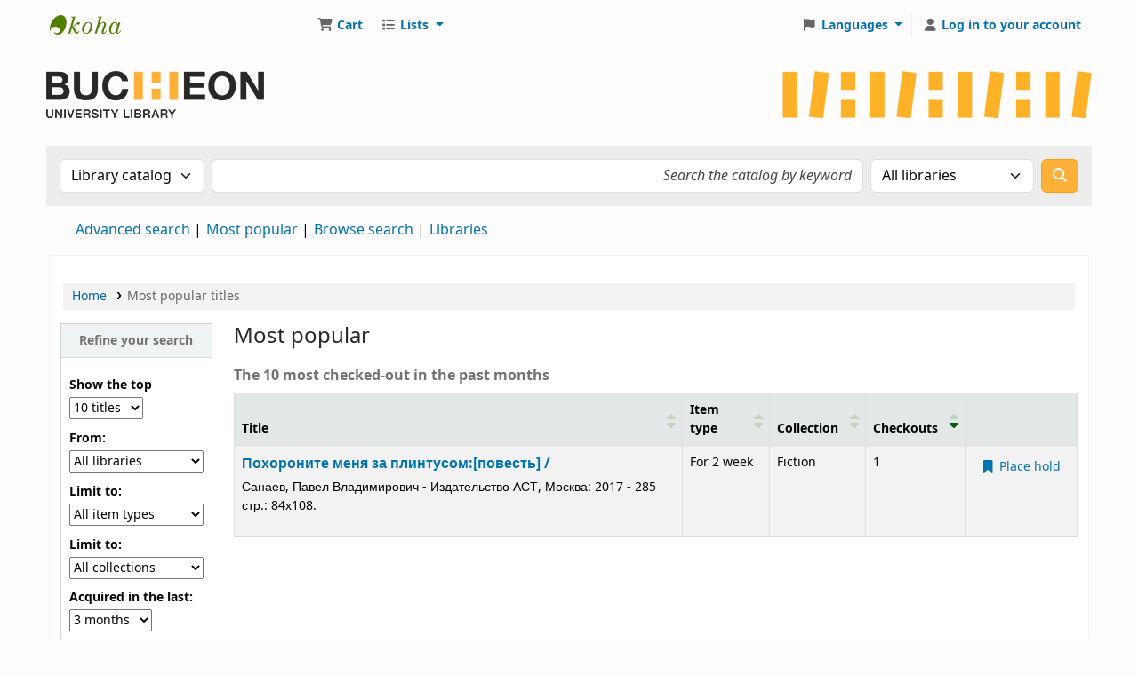

--- FILE ---
content_type: text/html; charset=UTF-8
request_url: https://catalog.bucheon.uz/cgi-bin/koha/opac-topissues.pl
body_size: 9444
content:








<!DOCTYPE html>
<!-- TEMPLATE FILE: opac-topissues.tt -->









<html lang="en" class="no-js">
<head>

<title>Most popular titles &rsaquo; Библиотека Университета Пучон в Ташкенте catalog</title>



<meta http-equiv="Content-Type" content="text/html; charset=utf-8" />
<meta name="generator" content="Koha" /> <!-- leave this for stats -->
<meta name="viewport" content="width=device-width, initial-scale=1" />
<meta name="csrf-token" content="d6eae57f47e1d5fdfd5a5f920f39cc95e79251b9,e7c61f82e98db903b109a931c61cd210197f4764,1762879474">

    <meta name="description" content="Электронный каталог включает библиографические описания книг, журналов, газет, рукописных и архивных материалов из библиотечного фонда Университета." />


<link rel="shortcut icon" href="https://catalog.bucheon.uz/favicon.png" type="image/x-icon" />
<link rel="apple-touch-icon" href="https://catalog.bucheon.uz/favicon.png" type="image/x-icon" />

    
        
    


    <link type="text/css" href="/opac-tmpl/bootstrap/css/opac_24.1110000.css" rel="stylesheet">




    <link type="text/css" rel="stylesheet" media="print" href="/opac-tmpl/bootstrap/css/print_24.1110000.css">


    <style>body {
	background: #fefcfc;
}

#opac-main-search {
	background: #EDEDED;
}

.btn-primary {
  	background-image: none;
    background-color: #ffb039;
    border: 1px solid #fc9f14;
    color: #fff;
}

.btn-primary:hover {
	background-image: none;
  	background-color: #fcb750;
  	border: 1px solid #fc9f14;
}

.btn-primary:active {
	background-image: none;
  	background-color: #fcb750;
  	border: 1px solid #fc9f14;
}

.btn-default, .btn-secondary {
    background-color: #ededed;
    background-image: none;
    border: 1px solid #d6d5d5;
    color: #000;
}

.btn-default:hover, .btn-secondary:hover {
    background-color: #f6f6f6;
    background-image: none;
    border: 1px solid #d6d5d5;
    color: #000;
}

.h1, .h2, .h3, .h4, .h5, .h6, h1, h2, h3, h4, h5, h6 {
    margin-bottom: 0.7rem;
    font-weight: 400;
    line-height: 1.2;
    color: #282828;
}</style>




    <link rel="search" type="application/opensearchdescription+xml" href="https://catalog.bucheon.uz/cgi-bin/koha/opac-search.pl?format=opensearchdescription" title="Search Библиотека Университета Пучон в Ташкенте">
    <link rel="unapi-server" type="application/xml" title="unAPI" href="https://catalog.bucheon.uz/cgi-bin/koha/unapi" />

<style> #search-facets fieldset { border: 0; margin: 0; padding: .3em; } #search-facets ol{ padding: .3em; } #search-facets li { list-style-type: none; padding: 4px 4px; } #search-facets label{ font-weight: bold; display: block; margin: .2em 0; } #search-facets fieldset.action { padding-left: 4px; margin: .3em; } #search-facets select { max-width: 100%; } </style>
<script>
    var Koha = {};
    function _(s) { return s } // dummy function for gettext
    const is_logged_in = false
</script>

<script src="/opac-tmpl/bootstrap/js/Gettext_24.1110000.js"></script>
<script src="/opac-tmpl/bootstrap/js/i18n_24.1110000.js"></script>

<link rel="stylesheet" href="/opac-tmpl/lib/fontawesome/css/fontawesome.min_24.1110000.css" type="text/css">
<link type="text/css" href="/opac-tmpl/lib/fontawesome/css/brands.min_24.1110000.css" rel="stylesheet">
<link type="text/css" href="/opac-tmpl/lib/fontawesome/css/solid.min_24.1110000.css" rel="stylesheet">































































































</head>




    


    




    

<body ID="opac-topissues" class="branch-default scrollto" >


































































































































<button id="scrolltocontent">Skip to main content</button>
<div id="wrapper">
    <div id="header-region" class="noprint">
        <nav class="navbar navbar-expand">
            <div id="logo">
            <a class="navbar-brand" href="/cgi-bin/koha/opac-main.pl">
                
                    Библиотека Университета Пучон в Ташкенте
                
            </a>
            </div>
            
                
                    <div id="cartDetails" class="cart-message">Your cart is empty.</div>
                
                <ul id="cart-list-nav" class="navbar-nav">
                    
                        <li class="nav-item js-show">
                            <a href="#" class="nav-link" title="Collect items you are interested in" id="cartmenulink" role="button" aria-label="Cart">
                                <i id="carticon" class="fa fa-shopping-cart fa-fw fa-icon-black" aria-hidden="true"></i> <span class="cartlabel">Cart</span> <span id="basketcount"></span>
                            </a>
                        </li>
                    
                    <li class="divider-vertical"></li>
                    
                        
                            <li class="nav-item dropdown">
                                <a href="/cgi-bin/koha/opac-shelves.pl" title="Show lists" class="nav-link dropdown-toggle" id="listsmenu" data-bs-toggle="dropdown" role="button" aria-label="Show dropdown with detailed list information" aria-haspopup="true" aria-expanded="false"
                                    ><i class="fa fa-list fa-fw fa-icon-black" aria-hidden="true"></i> <span class="listslabel">Lists</span>
                                </a>
                                <div aria-labelledby="listsmenu" role="menu" class="dropdown-menu">
                                    
                                        <a class="dropdown-item" href="/cgi-bin/koha/opac-shelves.pl?op=list&amp;public=1" tabindex="0" role="menuitem"><strong>Public lists</strong></a>
                                        
                                        
                                            <a class="dropdown-item" href="/cgi-bin/koha/opac-shelves.pl?op=view&amp;shelfnumber=16&amp;sortfield=title" tabindex="0" role="menuitem">Faculty Informational Technology</a>
                                            
                                            
                                        
                                    
                                    
                                    
                                        <div class="dropdown-divider"></div>
                                    
                                    
                                        <a class="dropdown-item" href="/cgi-bin/koha/opac-shelves.pl?op=list&amp;public=0" tabindex="0" role="menuitem"><strong>Your lists</strong></a>
                                        
                                            <a class="dropdown-item" href="/cgi-bin/koha/opac-shelves.pl?op=add_form" tabindex="0" role="menuitem">Log in to create your own lists</a>
                                        
                                    
                                </div> <!-- / .dropdown-menu -->
                            </li> <!-- / .nav-item.dropdown -->
                        
                    
                    

                </ul> <!-- / .navbar-nav -->
            
            
                
                
                    
                    <div id="header_langmenu">
    <ul class="navbar-nav">
                    <li class="nav-item dropdown">
        
            <a href="#" title="Switch languages" class="nav-link dropdown-toggle" id="langmenu" data-bs-toggle="dropdown" role="button" aria-haspopup="true" aria-expanded="false"><i class="fa fa-flag fa-fw fa-icon-header" aria-hidden="true"></i> <span class="langlabel">Languages</span> <b class="caret"></b></a>
                            <div aria-labelledby="langmenu" role="menu" class="dropdown-menu dropdown-menu-end">
            
                
                    
                        
                            
                                
                                    <a class="dropdown-item menu-inactive" href="#" tabindex="-1" role="menuitem">
                                        
                                            English
                                        &nbsp;<i class="fa fa-check" aria-hidden="true"></i>
                                    </a>
                                
                            
                        
                    
                
                    
                        
                            
                                
                                    <a class="dropdown-item" href="/cgi-bin/koha/opac-changelanguage.pl?language=ru-RU"  tabindex="-1" role="menuitem">
                                        
                                            Русский
                                        
                                    </a>
                                
                            
                        
                    
                
                    
                        
                            
                                
                                    <a class="dropdown-item" href="/cgi-bin/koha/opac-changelanguage.pl?language=uz"  tabindex="-1" role="menuitem">
                                        
                                            O`zbek
                                        
                                    </a>
                                
                            
                        
                    
                
            </div> <!-- /# .dropdown-menu -->
        </li> <!-- / .dropdown -->
        <li class="divider-vertical" aria-hidden="false"></li>
    </ul> <!-- /.navbar-nav -->
</div> <!-- /#header_langmenu -->

                
                <ul id="members" class="navbar-nav">
                    <li class="nav-item dropdown dropdown-menu-end">
                        
                            
                                
                                    <a href="/cgi-bin/koha/opac-user.pl" class="nav-link login-link loginModal-trigger" aria-label="Log in to your account"><i class="fa fa-user fa-fw fa-icon-black fa-fw" aria-hidden="true"></i> <span class="userlabel">Log in to your account</span></a>
                                
                            
                        

                        
                    </li>
                    <!-- Cookie consent button for non logged-in users -->
                    
                        <li style="display:none" id="cookieConsentDivider" class="divider-vertical" aria-hidden="true"></li>
                        <li style="display:none" id="cookieConsentLi" class="nav-item" aria-hidden="true">
                            <a id="cookieConsentButton" href="#" name="Your cookies" class="nav-link" title="View and amend cookies you have consented to" role="button">
                                <i class="fa fa-cookie-bite fa-fw fa-icon-black" aria-hidden="true"></i>
                                <span class="cookieconsentlabel">Your cookies</span>
                            </a>
                        </li>
                    
                    
                        
                    
                </ul>
            
        </nav> <!-- /navbar -->

        
            <div class="container-fluid">
                <div class="row">
                    <div class="col">
                        
    
        <div id="opacheader">
            
                <div class="default_item">
                    
                    <div class="default_body"><div class="row mt-4 mb-4">
<div class="col-lg-3"><a href="/"> <img src="https://catalog.bucheon.uz/cgi-bin/koha/opac-retrieve-file.pl?id=2250e4c1913e28fb1b41d82f158a988b" class="d-none d-lg-block" /> <span class="d-block d-lg-none text-center"><img src="https://catalog.bucheon.uz/cgi-bin/koha/opac-retrieve-file.pl?id=d02400bbaf5cecad59f980897dfafa3f" /></span> </a></div>
<div class="col-lg-9 d-none d-lg-block text-end"><img src="https://catalog.bucheon.uz/cgi-bin/koha/opac-retrieve-file.pl?id=c6c8af5ebad20a19c9b824840427c965" /></div>
</div></div>
                </div>
            
        </div>
    

                    </div>
                </div>
            </div>
        

    </div> <!-- / header-region -->

    
        <div class="container-fluid">
            
                <div class="row">
                    <div class="col">
                            <div id="opac-main-search" class="mastheadsearch">
                                
                                    <form name="searchform" method="get" action="/cgi-bin/koha/opac-search.pl" id="searchform">
                                        <div class="row gx-2">
                                            <div class="col-sm-auto order-2 order-sm-2">
                                            <label for="masthead_search" class="visually-hidden">Search the catalog by:</label>
                                                <select name="idx" id="masthead_search" class="form-select">
                                                    
                                                        <option value="" data-placeholder="Search the catalog by keyword">Library catalog</option>
                                                    
                                                    
                                                        <option value="ti" data-placeholder="Search the catalog by title">Title</option>
                                                    
                                                    
                                                        <option value="au" data-placeholder="Search the catalog by author">Author</option>
                                                    
                                                    
                                                        <option value="su" data-placeholder="Search the catalog by subject">Subject</option>
                                                    
                                                    
                                                        <option value="nb" data-placeholder="Search the catalog by ISBN">ISBN</option>
                                                    
                                                    
                                                        <option value="ns" data-placeholder="Search the catalog by ISSN">ISSN</option>
                                                    
                                                    
                                                        <option value="se" data-placeholder="Search the catalog by series">Series</option>
                                                    
                                                    
                                                        
                                                            <option value="callnum" data-placeholder="Search the catalog by call number">Call number</option>
                                                        
                                                    
                                                </select>
                                            </div> <!-- /.col-sm-auto -->

                                            <div class="col order-4 order-sm-3">
                                                
                                                <label for="translControl1" class="visually-hidden">Search the catalog by keyword</label>
                                                    <input type="text" class="transl1 form-control" id="translControl1" name="q" value="" placeholder="Search the catalog by keyword" /><span id="translControl"></span>
                                                
                                            </div> <!-- /.col -->

                                            
                                                <div class="col-sm col-md-3 col-lg-2 order-3 order-sm-4">
                                                    <select name="limit" id="select_library" class="form-select">
                                                        <option value="">All libraries</option>

                                                        

                                                        
                                                            
                                                                <option value="branch:BUT">Bucheon University Library</option>
                                                            
                                                        
                                                            
                                                                <option value="branch:IT">IT-campus</option>
                                                            
                                                        

                                                        
                                                    </select> <!-- /#select_library -->
                                                </div> <!-- /.col-sm-auto -->
                                            

                                            <div class="order-5 col-sm-auto">
                                                <button type="submit" id="searchsubmit" class="btn btn-primary" title="Search" aria-label="Search">
                                                    <i class="fa fa-search" aria-hidden="true"></i>
                                                </button>
                                            </div>

                                        </div> <!-- /.form-row -->
                                        <input type="hidden" name="weight_search" value="1">
                                    </form>
                                
                            </div><!-- /#opac-main-search -->
                    </div> <!-- /.col -->
                </div> <!-- /.row -->
            

            <div class="row">
                <ul class="nav" id="moresearches">
                    <li class="nav-item">
                        <a href="/cgi-bin/koha/opac-search.pl">Advanced search</a>
                    </li>
                    
                    
                    
                    
                    
                    
                    
                        <li class="nav-item">
                            <a href="/cgi-bin/koha/opac-topissues.pl">Most popular</a>
                        </li>
                    
                    
                        <li class="nav-item">
                            <a href="/cgi-bin/koha/opac-browse.pl">Browse search</a>
                        </li>
                    
                    
                    
                        <li class="nav-item">
                            <a id="library_page" href="/cgi-bin/koha/opac-library.pl">
                                
                                    <span>Libraries</span>
                                
                            </a>
                        </li>
                    
                    
    

                </ul> <!-- /.nav#moresearches -->
            </div> <!-- /.row -->
        </div> <!-- /.container-fluid -->
    

    
        <!-- Login form hidden by default, used for modal window -->
        <div id="loginModal" class="modal" tabindex="-1" role="dialog" aria-labelledby="modalLoginLabel" aria-hidden="true">
            <div class="modal-dialog">
                <div class="modal-content">
                    <div class="modal-header">
                        <h1 class="modal-title" id="modalLoginLabel">Log in to your account</h1>
                        <button type="button" class="btn-close" data-bs-dismiss="modal" aria-label="Close"></button>
                    </div>
                    <form action="/cgi-bin/koha/opac-user.pl" method="post" name="auth" id="modalAuth">
                        <input type="hidden" name="csrf_token" value="dae99a8e6d165b40e0fe1d0bde0ca9d3a531d678,ebc56073c37a37beacadeba81729b7565bdcc0a5,1762879474" />

                        <input type="hidden" name="has-search-query" id="has-search-query" value="" />
                        <div class="modal-body">
                            
                            
                            
                                
                                
                                <input type="hidden" name="koha_login_context" value="opac" />
                                <fieldset class="brief">
                                    <div class="local-login">
                                        
    <label for="muserid">Card number or username:</label>
<input type="text" id="muserid" name="login_userid" autocomplete="off" />
                                        <label for="mpassword">Password:</label><input type="password" id="mpassword" name="login_password" autocomplete="off" />
                                        <fieldset class="action">
                                            <input type="hidden" name="op" value="cud-login" />
                                            <input type="submit" class="btn btn-primary" value="Log in" />
                                        </fieldset>
                                    </div>
                                    
                                        <div id="nologininstructions-modal" class="nologininstructions">
                                            
    
        <div id="OpacLoginInstructions">
            
                <div class="en_item">
                    
                    <div class="en_body"><!--To enter your personal account, you must have a Bucheon ID. More details at the <a href="#">link</a>.--></div>
                </div>
            
        </div>
    

                                        </div>
                                    
                                    
                                    
                                </fieldset>
                            
                        </div>
                    </form> <!-- /#auth -->
                </div> <!-- /.modal-content -->
            </div> <!-- /.modal-dialog -->
        </div>  <!-- /#modalAuth  -->
    

    


    <div class="main">
        
    <nav id="breadcrumbs" aria-label="Breadcrumb" class="breadcrumbs">
        <ol class="breadcrumb">
            
            
                
    
        <li class="breadcrumb-item">
            
                    <a href="/cgi-bin/koha/opac-main.pl" title="Home">Home</a>
                
        </li>
    

                <li class="breadcrumb-item active">
            <a href="#" aria-current="page">
                
                <span>Most popular titles</span>
            
            </a>
        </li>
            
        </ol>
    </nav>


        <div class="container-fluid">
            <div class="row">
                <div class="col-lg-2">
                    <div id="usertopissues">
                        































































































<div id="search-facets">
    <form method="get" action="/cgi-bin/koha/opac-topissues.pl">
    <h2><a href="#" class="menu-collapse-toggle">Refine your search</a></h2>
            <ul class="menu-collapse">
                <li><label for="limit">Show the top </label>
                            <select name="limit" id="limit">
                                <option value ="10" selected="selected">10 titles</option>
                                <option value="15">15 titles</option>
                                <option value="20">20 titles</option>
                                <option value="30">30 titles</option>
                                <option value="40">40 titles</option>
                                <option value="50">50 titles</option>
                                <option value="100">100 titles</option>
                            </select></li>

                
                    <li>
                        <label for="branch">From: </label>
                        <select name="branch" id="branch">
                            <option value="">All libraries</option>
                            
    
        
            <option value="BUT">Bucheon University Library</option>
        
    
        
            <option value="IT">IT-campus</option>
        
    

                        </select>
                    </li>
                

                
                
                    <li>
                        <label for="itemtype">Limit to: </label>
                        <select name="itemtype" id="itemtype">
                            <option value="">All item types</option>
                            
                                
                                    <option value="EE">
                                
                                    Electronic edition
                                </option>
                            
                                
                                    <option value="1W">
                                
                                    For 1 week
                                </option>
                            
                                
                                    <option value="BK">
                                
                                    For 2 week
                                </option>
                            
                                
                                    <option value="T2W">
                                
                                    For teachers, for 2 weeks
                                </option>
                            
                                
                                    <option value="SM">
                                
                                    For the semester
                                </option>
                            
                                
                                    <option value="RR">
                                
                                    Issued to the reading room
                                </option>
                            
                        </select>
                    </li>
                

                
                    <li>
                        <label for="ccode">Limit to:</label>
                        <select name="ccode" id="ccode">
                            <option value="">All collections</option>
                            
                                
                                    <option value="MARKETING">
                                
                                    Advertising, marketing, sales
                                </option>
                            
                                
                                    <option value="A">
                                
                                    Architecture
                                </option>
                            
                                
                                    <option value="ART">
                                
                                    Art, culture
                                </option>
                            
                                
                                    <option value="CHESS">
                                
                                    Board games
                                </option>
                            
                                
                                    <option value="CL">
                                
                                    Children's literature
                                </option>
                            
                                
                                    <option value="COMICS">
                                
                                    Comics
                                </option>
                            
                                
                                    <option value="PROG">
                                
                                    Computers
                                </option>
                            
                                
                                    <option value="DIET">
                                
                                    Dietology and nutrition
                                </option>
                            
                                
                                    <option value="DipW">
                                
                                    Diploma works
                                </option>
                            
                                
                                    <option value="DISS">
                                
                                    Dissertations
                                </option>
                            
                                
                                    <option value="EDUCATION">
                                
                                    Education
                                </option>
                            
                                
                                    <option value="ENG">
                                
                                    English language
                                </option>
                            
                                
                                    <option value="FC">
                                
                                    Fiction
                                </option>
                            
                                
                                    <option value="FE">
                                
                                    Finance / Economics
                                </option>
                            
                                
                                    <option value="HST">
                                
                                    History
                                </option>
                            
                                
                                    <option value="HISTORY">
                                
                                    History / Biographies of prominent people
                                </option>
                            
                                
                                    <option value="HOBBY">
                                
                                    Hobby
                                </option>
                            
                                
                                    <option value="JOUR">
                                
                                    Journalism
                                </option>
                            
                                
                                    <option value="KOR">
                                
                                    Korean language
                                </option>
                            
                                
                                    <option value="LL">
                                
                                    Law literature
                                </option>
                            
                                
                                    <option value="M">
                                
                                    Management
                                </option>
                            
                                
                                    <option value="Ma">
                                
                                    Master's degree
                                </option>
                            
                                
                                    <option value="MD">
                                
                                    Medicine
                                </option>
                            
                                
                                    <option value="MINISTRY">
                                
                                    Ministry
                                </option>
                            
                                
                                    <option value="NS">
                                
                                    Natural sciences
                                </option>
                            
                                
                                    <option value="PHS">
                                
                                    Philosophy
                                </option>
                            
                                
                                    <option value="POLITIC">
                                
                                    Politic
                                </option>
                            
                                
                                    <option value="PE">
                                
                                    Preschool education
                                </option>
                            
                                
                                    <option value="UZBEKISTAN">
                                
                                    Press of Uzbekistan
                                </option>
                            
                                
                                    <option value="PSY">
                                
                                    Psychology and self-development
                                </option>
                            
                                
                                    <option value="POPULAR">
                                
                                    Scientific and popular literature
                                </option>
                            
                                
                                    <option value="TT">
                                
                                    Travel and tourism
                                </option>
                            
                        </select>
                    </li>
                

                <li><label for="timeLimit">Acquired in the last:</label>
                            <select name="timeLimit" id="timeLimit">
                                
                                    <option value="3" selected="selected">3 months</option>
                                
                                
                                    <option value="6">6 months</option>
                                
                                
                                    <option value="12">12 months</option>
                                
                                
                                    <option value="999">No limit</option>
                                
                            </select></li>
                <li>
                    <input type="hidden" name="do_it" value="1" />
                    <input type="submit" class="btn btn-primary" value="Submit" />
                </li>
            </ul>
    </form>
</div>

                        
                            






    
    
        <div id="OpacNavBottom">
            
                <div class="en_item">
                    
                    <div class="en_body"><div class="useful-links">
<h4>Полезные ссылки</h4>
<ul>
<li><a href="#" title="Записаться в библиотеку">Записаться в библиотеку</a></li>
<li><a href="#" title="Получить/продлить издание">Получить/продлить издание</a></li>
</ul>
</div></div>
                </div>
            
        </div>
    



                        
                    </div>
                </div>
                <div class="col-10 order-first order-md-first order-lg-2">
                    <div id="topissues" class="maincontent">

                        <h1>Most popular</h1>

                        
                            
                            <table id="topissuest" class="table table-bordered table-striped">
                                <caption>
                                    The 10 most checked-out
                                    
                                    
                                    
                                        in the past  months
                                    
                                </caption>
                                <thead>
                                    <tr>
                                        <th class="all anti-the">Title</th>
                                        <th>Item type</th>
                                        <th>Collection</th>
                                        <th>Checkouts</th>
                                        
                                            <th class="NoSort">&nbsp;</th>
                                        
                                        <th></th>
                                    </tr>
                                </thead>
                                <tbody>
                                    
                                        <tr>
                                            <td>
                                                <a class="title" href="/cgi-bin/koha/opac-detail.pl?biblionumber=10440">Похороните меня за плинтусом:[повесть] /</a><p>Санаев, Павел Владимирович
                                                    - Издательство АСТ,
                                                    Москва:
                                                    
                                                        2017
                                                    
                                                     - 285 стр.:
                                                    84х108.</p>
                                            </td>
                                            <td>
                                                For 2 week
                                            </td>
                                            <td>
                                                Fiction
                                            </td>
                                            <td data-order="1">
                                                1
                                            </td>
                                            
                                                <td>
                                                    
                                                        
                                                            <a class="btn btn-link btn-sm hold" href="/cgi-bin/koha/opac-reserve.pl?biblionumber=10440"><i class="fa fa-fw fa-bookmark" aria-hidden="true"></i> Place hold</a>
                                                        
                                                    
                                                </td>
                                            
                                            <td></td>
                                        </tr>
                                    
                                </tbody>
                            </table>
                        
                    </div> <!-- / #topissues -->
                </div> <!-- / .col-lg-10 -->
            </div> <!-- / .row -->
        </div> <!-- / .container-fluid -->
    </div> <!-- / .main -->




































































































        
        
    </div> <!-- / #wrapper in masthead.inc -->

    
        <footer id="changelanguage" class="navbar navbar-expand navbar-light bg-light noprint">
            <div class="container-fluid">
                <div class="collapse navbar-collapse">
                    
                    
                        
                        <div id="header_langmenu">
    <ul class="navbar-nav">
                    <li class="nav-item dropup">
        
            <a href="#" title="Switch languages" class="nav-link dropdown-toggle" id="langmenu" data-bs-toggle="dropdown" role="button" aria-haspopup="true" aria-expanded="false"><i class="fa fa-flag fa-fw fa-icon-footer" aria-hidden="true"></i> <span class="langlabel">Languages</span> <b class="caret"></b></a>
                            <div aria-labelledby="langmenu" role="menu" class="dropdown-menu">
            
                
                    
                        
                            
                                
                                    <a class="dropdown-item menu-inactive" href="#" tabindex="-1" role="menuitem">
                                        
                                            English
                                        &nbsp;<i class="fa fa-check" aria-hidden="true"></i>
                                    </a>
                                
                            
                        
                    
                
                    
                        
                            
                                
                                    <a class="dropdown-item" href="/cgi-bin/koha/opac-changelanguage.pl?language=ru-RU"  tabindex="-1" role="menuitem">
                                        
                                            Русский
                                        
                                    </a>
                                
                            
                        
                    
                
                    
                        
                            
                                
                                    <a class="dropdown-item" href="/cgi-bin/koha/opac-changelanguage.pl?language=uz"  tabindex="-1" role="menuitem">
                                        
                                            O`zbek
                                        
                                    </a>
                                
                            
                        
                    
                
            </div> <!-- /# .dropdown-menu -->
        </li> <!-- / .dropdown -->
        <li class="divider-vertical" aria-hidden="false"></li>
    </ul> <!-- /.navbar-nav -->
</div> <!-- /#header_langmenu -->

                    

                    <div class="navbar-nav flex-grow-1">
                        
                            <a id="report_a_problem" class="nav-link" href="/cgi-bin/koha/opac-reportproblem.pl">
                                <i class="fa fa-warning fa-fw fa-icon-footer" aria-hidden="true"></i>
                                <span class="report_a_problem_text">Report a problem</span>
                            </a>
                        

                        
                    </div>
                        
                    </ul> <!-- /.navbar-nav -->
                </div> <!-- /.collapse.navbar-collapse -->
            </div> <!-- /.container-fluid -->
        </footer> <!-- / #changelanguage -->
    




<!-- CookieConsentedJS code that may run -->


<!-- JavaScript includes -->
<script src="/opac-tmpl/lib/jquery/jquery-3.6.0.min_24.1110000.js"></script>
<script src="/opac-tmpl/lib/jquery/jquery-migrate-3.3.2.min_24.1110000.js"></script>
<script src="/opac-tmpl/lib/bootstrap/js/bootstrap.bundle.min_24.1110000.js"></script>
<script src="/opac-tmpl/lib/fontfaceobserver/fontfaceobserver.min_24.1110000.js"></script>
<script src="/opac-tmpl/lib/enquire/enquire.min_24.1110000.js"></script>
<script>
    let logged_in_user_id = "";
</script>
<script src="/opac-tmpl/bootstrap/js/global_24.1110000.js"></script>
<script src="/opac-tmpl/bootstrap/js/form-submit_24.1110000.js" type="module"></script>

    <script src="/opac-tmpl/bootstrap/js/amazonimages_24.1110000.js"></script>


<script>
    

    
        $(window).load(function() {
            verify_images();
         });
    
    $(".print-large").on("click",function(){
        window.print();
        return false;
    });
    $(".addtoshelf").on("click",function(e){
        e.preventDefault();
        Dopop( this.href );
    });
    $("body").on("click", ".addtocart", function(e){
        e.preventDefault();
        var biblionumber = $(this).data("biblionumber");
        addRecord( biblionumber );
    });
    $("body").on("click", ".cartRemove", function(e){
        e.preventDefault();
        var biblionumber = $(this).data("biblionumber");
        delSingleRecord( biblionumber );
    });
</script>


    <script src="/opac-tmpl/bootstrap/js/basket_24.1110000.js"></script>







    <script src="/opac-tmpl/bootstrap/js/localcovers_24.1110000.js"></script>






<script src="/opac-tmpl/lib/js-cookie/js.cookie-3.0.1.min_24.1110000.js"></script>
<script>
$(document).ready(function() {
    if($('#searchsubmit').length) {
        $(document).on("click", '#searchsubmit', function(e) {
            Cookies.remove("form_serialized", { path: '/'});
            Cookies.remove("form_serialized_limits", { path: '/'});
            Cookies.remove("search_path_code", { path: '/'});
        });
    }
});
</script>




<script src="/opac-tmpl/lib/dayjs/dayjs.min_24.1110000.js"></script>
<script src="/opac-tmpl/lib/dayjs/plugin/timezone_24.1110000.js"></script>
<script src="/opac-tmpl/lib/dayjs/plugin/utc_24.1110000.js"></script>
<script>
    dayjs.extend(window.dayjs_plugin_utc);
    dayjs.extend(window.dayjs_plugin_timezone);
</script>

<!-- js-date-format.inc -->
<script>
    (function() {
        var def_date_format = 'dmydot';
        var def_time_format = '24hr';
        var def_tz = 'Asia/Tashkent';

        var get_date_pattern = function(format) {
            var date_pattern = 'YYYY-MM-DD';
            if(format == 'us') date_pattern = 'MM/DD/YYYY';
            if(format == 'metric') date_pattern = 'DD/MM/YYYY';
            if(format == 'dmydot') date_pattern = 'DD.MM.YYYY';
            return date_pattern;
        };

        var get_time_pattern = function(format) {
            var time_pattern = 'HH:mm';
            if(format == '12hr') time_pattern = 'hh:mm a';
            return time_pattern;
        };

        /*
         * A JS equivilent of the KohaDates TT Plugin. Passed an rfc3339 formatted date string,
         * or JS Date, the function will return a date string formatted as per the koha instance config.
         * Optionally accepts a dateformat parameter to allow override of the configured output format
         * as well as a 'withtime' boolean denoting whether to include time or not in the output string.
         */
        window.$date = function(value, options) {
            if(!value) return '';
            var tz = (options&&options.tz)||def_tz;
            var m = dayjs(value);
            if ( ! value.match(/^\d{4}-\d{2}-\d{2}$/ ) ) {
                m = m.tz(tz);
            }

            var dateformat = (options&&options.dateformat)||def_date_format;
            var withtime = (options&&options.withtime)||false;

            if(dateformat=='rfc3339' && withtime) return m.format();

            var timeformat = (options&&options.timeformat)||def_time_format;
            var date_pattern = get_date_pattern(dateformat);
            var time_pattern = !withtime?'':' '+get_time_pattern(timeformat);

            return m.format(date_pattern+time_pattern);
        }

        window.$datetime = function(value, options) {
            options = options||{};
            options.withtime = true;
            return $date(value, options);
        };

        window.$time = function(value, options) {
            if(!value) return '';
            var tz = (options&&options.tz)||def_tz;
            var m = dayjs(value);
            if(tz) m = m.tz(tz);

            var dateformat = (options&&options.dateformat);
            var timeformat = (dateformat=='rfc3339'&&'24hr')||(options&&options.timeformat)||def_time_format;

            return m.format(get_time_pattern(timeformat)+(dateformat=='rfc3339'?':ss'+(!m.isUTC()?'Z':''):''))+(dateformat=='rfc3339' && m.isUTC()?'Z':'');
        }

    })();
</script>
<!-- / js-date-format.inc -->

<script>
    (function() {
        /**
         * Format the biblio response from a Koha RESTful API request.
         * @param  {Object}  biblio  The biblio json object as returned from the Koha RESTful API
         * @param  {Object}  config  A configuration object
         *                           Valid keys are: `link`
         * @return {string}          The formatted HTML string
         */
        window.$biblio_to_html = function(biblio, config) {

            if (biblio === undefined) {
                return ''; // empty string for no biblio
            }

            var title = '<span class="biblio-title">';
            if (biblio.title != null && biblio.title != '') {
                title += escape_str(biblio.title);
            } else {
                title += _("No title");
            }
            title += '</span>';

            // add subtitle
            if (biblio.subtitle != null && biblio.subtitle != '') {
                title += ' <span class="biblio-subtitle">' + escape_str(biblio.subtitle) + '</span>';
            }

            // set title as link
            if (config && config.link) {
                if (config.link === 'marcdetail') {
                    title = '<a href="/cgi-bin/koha/opac-MARCdetail.pl?biblionumber=' + encodeURIComponent(biblio.biblio_id) + '" class="title">' + title + '</a>';
                } else if (config.link === 'labeled_marc') {
                    title = '<a href="/cgi-bin/koha/opac-labeledMARCdetail.pl?biblionumber=' + encodeURIComponent(biblio.biblio_id) + '" class="title">' + title + '</a>';
                } else if (config.link === 'isbd') {
                    title = '<a href="/cgi-bin/koha/opac-ISBDdetail.pl?biblionumber=' + encodeURIComponent(biblio.biblio_id) + '" class="title">' + title + '</a>';
                } else {
                    title = '<a href="/cgi-bin/koha/opac-detail.pl?biblionumber=' + encodeURIComponent(biblio.biblio_id) + '" class="title">' + title + '</a>';
                }
            }

            // add medium
            if (biblio.medium != null && biblio.medium != '') {
                title += ' <span class="biblio-medium">' + escape_str(biblio.medium) + '</span>';
            }

            // add part numbers/names
            let part_numbers = (typeof biblio.part_number === 'string') ? biblio.part_number.split("|") : [];
            let part_names = (typeof biblio.part_name === 'string') ? biblio.part_name.split("|") : [];
            let i = 0;
            while (part_numbers[i] || part_names[i]) {
                if (part_numbers[i]) {
                    title += ' <span class="part-number">' + escape_str(part_numbers[i]) + '</span>';
                }
                if (part_names[i]) {
                    title += ' <span class="part-name">' + escape_str(part_names[i]) + '</span>';
                }
                i++;
            }

            return title;
        };
    })();
</script>


    

<script src="/opac-tmpl/bootstrap/js/datatables_buttons_shim_24.1110000.js"></script>
<script src="/opac-tmpl/lib/datatables/datatables.min_24.1110000.js"></script>
<script src="/opac-tmpl/bootstrap/js/datatables_24.1110000.js"></script>

    <script>
        $(function() {
            $("#topissuest").dataTable($.extend(true, {}, dataTablesDefaults, {
                "sorting": [[3, "desc"]],
                "columnDefs": [
                    { "sortable": false, "searchable": false, 'targets': [ 'NoSort' ] },
                    { "type": "anti-the", "targets" : [ "anti-the" ] },
                    { "className": 'dtr-control', "orderable": false, "targets": -1 },
                ],
                "responsive": {
                    details: {
                        type: 'column',
                        target: -1
                    }
                },
            }));
        });
    </script>


    <script>
        (function(m,e,t,r,i,k,a){m[i]=m[i]||function(){(m[i].a=m[i].a||[]).push(arguments)};
   m[i].l=1*new Date();k=e.createElement(t),a=e.getElementsByTagName(t)[0],k.async=1,k.src=r,a.parentNode.insertBefore(k,a)})
   (window, document, "script", "https://mc.yandex.ru/metrika/tag.js", "ym");

   ym(86957735, "init", {
        clickmap:true,
        trackLinks:true,
        accurateTrackBounce:true,
        webvisor:true
   });
    </script>






</body>
</html>


